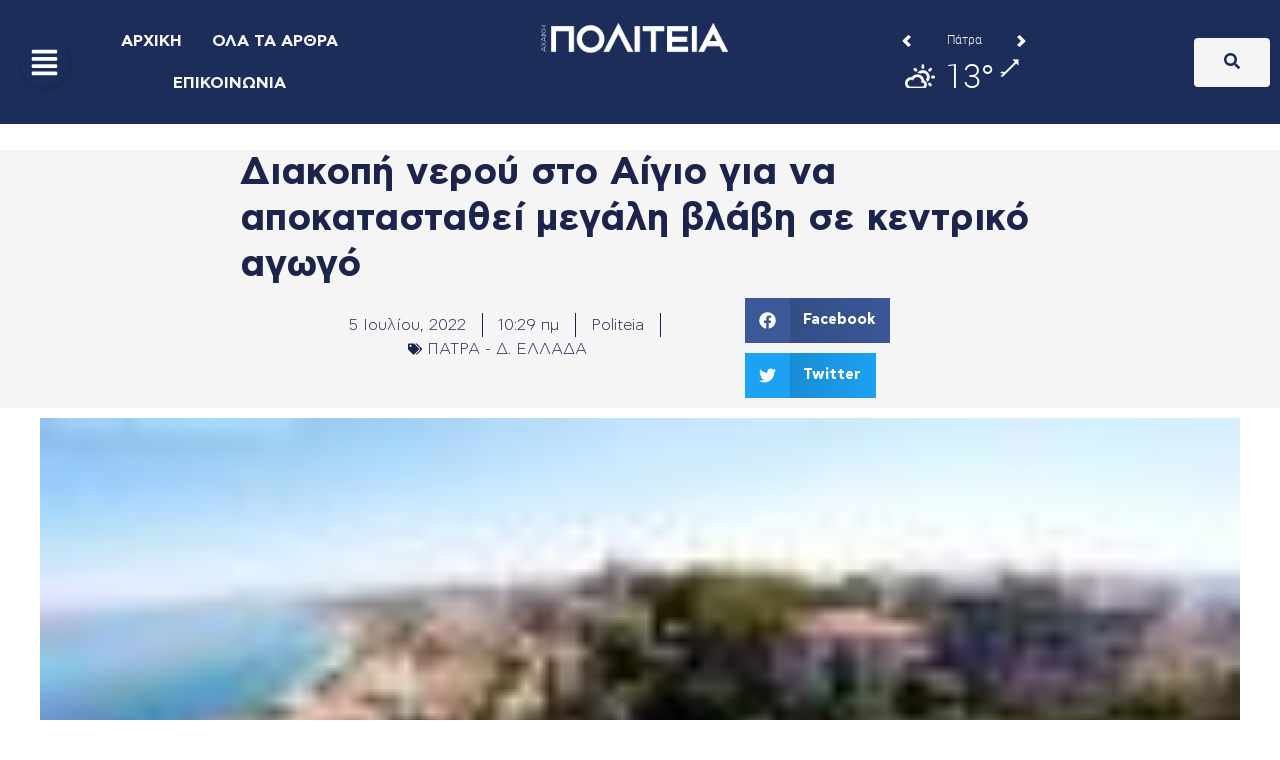

--- FILE ---
content_type: text/html; charset=utf-8
request_url: https://www.weatheroo.gr/app/forecast/details/horizontal.html?loc=38.2372,21.7407,0&label=%CE%A0%CE%AC%CF%84%CF%81%CE%B1&css=/css/horizontal-num140.css&color=s&widget_ref=politeianews.gr
body_size: 1070
content:


<!DOCTYPE html>
<html>
<head>
    <meta http-equiv="Content-Type" content="text/html; charset=UTF-8" />
    <title>Δελτίο καιρού</title>

    <script src="/Themes/1/Default/Assets/js/main/widgets/jquery-1.5.min.js"></script>
    <!--script src="/Themes/1/Default/Assets/js/main/widgets/jquery.corner.js"></script-->
    <link href="/Themes/1/Default/Assets/css/fonts.css" media="screen" rel="stylesheet" type="text/css">
	<link href="/Themes/1/Default/Assets/css/alert.css?cb=2" media="screen" rel="stylesheet" type="text/css">
    <script src="/Themes/1/Default/Assets/js/horizontal.js?cb=14"></script>
    <link href="/Themes/1/Default/Assets/Css/horizontal.css?cb=14" media="screen" rel="stylesheet" type="text/css">
    <link href="/Themes/1/Default/Assets/css/horizontal-num140.css" media="screen" rel="stylesheet" type="text/css">
</head>
<body style="background-color: #s;">
	
    <div id="wrapper">
        <div id="main">
            <div class="level">
                    <div class="frame" style="">
                        <div class="label floatleft">
                            <a class="nav goLeft floatleft" href="javascript:void(0);">&nbsp;</a>
                            
                            <a class="loc floatleft" href="/gr/weather/achaia/patra/patra/" target="_blank">Πάτρα</a>
                            <a class="nav goRight floatleft" href="javascript:void(0);">&nbsp;</a>
                        </div>
                        <div class="details" style="background-color: #s;">
                            <div class="weather floatleft">
                                <div class="weather-image floatleft">
                                    <img src="/files/1/symbols/s30/3-white.png">
                                </div>
                                <div class="temperature floatleft">
                                    13&deg;
                                </div>
                            </div>
                            <div class="seperator floatleft">&nbsp;</div>
                            <div class="wind floatleft">
                                <div class="wind-image">
                                    <img src="/files/1/symbols/w25/SW05-white.png">
                                </div>
                                <div class="beaufour floatleft">
                                    1 BF
                                </div>
                            </div>
                        </div>
                    </div>

                <div class="logo" style="background-color: #s;">
                    <a class="widget" style="background-color: #s;" href="https://www.weatheroo.gr/widgets/?widget_type=horizontal" target="_blank">WIDGET</a>
                    <a href="https://www.weatheroo.gr/?widget_type=horizontal" class="deltiokairou" target="_blank"></a>
                </div>
            </div>
        </div>
    </div>
    <!--script type="text/javascript">

        var _gaq = _gaq || [];
        _gaq.push(['_setAccount', 'UA-22659436-1']);
        _gaq.push(['_trackPageview']);

        (function () {
            var ga = document.createElement('script'); ga.type = 'text/javascript'; ga.async = true;
            ga.src = ('https:' == document.location.protocol ? 'https://ssl' : 'http://www') + '.google-analytics.com/ga.js';
            var s = document.getElementsByTagName('script')[0]; s.parentNode.insertBefore(ga, s);
        })();

    </script-->
</body>
</html>


--- FILE ---
content_type: text/html; charset=utf-8
request_url: https://www.google.com/recaptcha/api2/aframe
body_size: 266
content:
<!DOCTYPE HTML><html><head><meta http-equiv="content-type" content="text/html; charset=UTF-8"></head><body><script nonce="_rFdf8hA_rYSyh_9dZmlsw">/** Anti-fraud and anti-abuse applications only. See google.com/recaptcha */ try{var clients={'sodar':'https://pagead2.googlesyndication.com/pagead/sodar?'};window.addEventListener("message",function(a){try{if(a.source===window.parent){var b=JSON.parse(a.data);var c=clients[b['id']];if(c){var d=document.createElement('img');d.src=c+b['params']+'&rc='+(localStorage.getItem("rc::a")?sessionStorage.getItem("rc::b"):"");window.document.body.appendChild(d);sessionStorage.setItem("rc::e",parseInt(sessionStorage.getItem("rc::e")||0)+1);localStorage.setItem("rc::h",'1769875474043');}}}catch(b){}});window.parent.postMessage("_grecaptcha_ready", "*");}catch(b){}</script></body></html>

--- FILE ---
content_type: application/x-javascript
request_url: https://www.weatheroo.gr/js/deltiokairou_widget.js
body_size: 300
content:
var set_url = function(uuid, original_url){
    var final_url = [original_url, "&widget_ref=", window.location.hostname].join("");
    var element = document.getElementById(uuid);        
    element.src = final_url.replace(/service.24media.gr/g, 'www.weatheroo.gr');
}